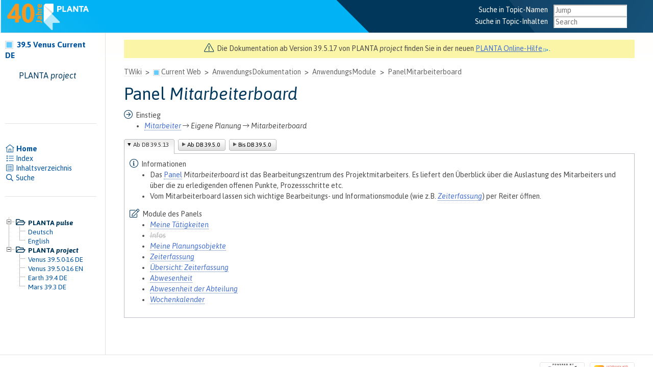

--- FILE ---
content_type: text/html; charset=
request_url: https://wiki.planta.de/twiki/bin/view/Current/PanelMitarbeiterboard
body_size: 22024
content:
<!DOCTYPE html PUBLIC "-//W3C//DTD XHTML 1.0 Transitional//EN" "http://www.w3.org/TR/xhtml1/DTD/xhtml1-transitional.dtd"><html xmlns="http://www.w3.org/1999/xhtml" xml:lang="de-DE" lang="de-DE">
<head>
<script type="text/javascript" src="https://wiki.planta.de/pub/TWiki/JQueryPlugin/jquery.js"></script>
<script type="text/javascript" src="https://wiki.planta.de/pub/TWiki/JQueryPlugin/jquery-migrate.js"></script>
<link rel="stylesheet" href="https://wiki.planta.de/pub/TWiki/JQueryPlugin/jquery-all.css" type="text/css" media="all" />
<script type="text/javascript" src="https://wiki.planta.de/pub/TWiki/JQueryPlugin/jquery-all.js"></script>
<link rel="stylesheet" href="https://wiki.planta.de/pub/TWiki/EditChapterPlugin/ecpstyles.css" type="text/css" media="all" />
<script type="text/javascript" src="https://wiki.planta.de/pub/TWiki/EditChapterPlugin/ecpjavascript.js"></script>
<title> PanelMitarbeiterboard &lt; Current &lt; TWiki</title>
<!-- Google tag (gtag.js)
<script async src="https://www.googletagmanager.com/gtag/js?id=UA-328317-4"></script>
<script>
window.dataLayer = window.dataLayer || [];
function gtag(){dataLayer.push(arguments);}
gtag('js', new Date());

gtag('config', 'UA-328317-4');
</script>-->                                                                                
<link href="https://fonts.googleapis.com/css?family=Asap:400,400i,500,500i,600,600i,700,700i" rel="stylesheet"> 
<meta http-equiv="Content-Type" content="text/html; charset=iso-8859-1" />
<link rel="icon" href="https://wiki.planta.de/pub/Current/WebPreferences/favicon.ico" type="image/x-icon" />
<link rel="shortcut icon" href="https://wiki.planta.de/pub/Current/WebPreferences/favicon.ico" type="image/x-icon" />
<link rel="alternate" href="https://wiki.planta.de/twiki/bin/edit/Current/PanelMitarbeiterboard?t=1768905614" type="application/x-wiki" title="Edit PanelMitarbeiterboard" />
<link rel="edit" href="https://wiki.planta.de/twiki/bin/edit/Current/PanelMitarbeiterboard?t=1768905614" title="Edit PanelMitarbeiterboard" />
<meta name="robots" content="noindex">
<meta name="SCRIPTURLPATH" content="https://wiki.planta.de/twiki/bin" />
<meta name="SCRIPTSUFFIX" content="" />
<meta name="TEXT_JUMP" content="Jump" />
<meta name="TEXT_SEARCH" content="Search" />
<meta name="TEXT_NUM_TOPICS" content="Number of topics:" />
<meta name="TEXT_MODIFY_SEARCH" content="Modify search" />
<base href="https://wiki.planta.de/twiki/bin/view/Current/PanelMitarbeiterboard"></base>
<!--BEHAVIOURCONTRIB--><script type="text/javascript" src="https://wiki.planta.de/pub/TWiki/BehaviourContrib/behaviour.compressed.js"></script>
<script type="text/javascript" src="https://wiki.planta.de/pub/TWiki/TWikiJavascripts/twikilib.js"></script>
<script type="text/javascript" src="https://wiki.planta.de/pub/TWiki/TWikiJavascripts/twikiWindow.js"></script>
<script type="text/javascript" src="https://wiki.planta.de/pub/TWiki/TWikiJavascripts/twikiEvent.js"></script>
<script type="text/javascript" src="https://wiki.planta.de/pub/TWiki/TWikiJavascripts/twikiHTML.js"></script>
<script type="text/javascript" src="https://wiki.planta.de/pub/TWiki/TWikiJavascripts/twikiCSS.js"></script>
<script type="text/javascript" src="https://wiki.planta.de/pub/TWiki/TWikiJavascripts/twikiForm.js"></script>
<script type="text/javascript" src="https://wiki.planta.de/pub/TWiki/PatternSkin/pattern.js"></script><style type="text/css" media="all">
@import url('https://wiki.planta.de/pub/TWiki/TWikiTemplates/base.css');
@import url('https://wiki.planta.de/pub/TWiki/TWikiTemplates/fontawesome-pro-5.11.2-web/css/all.css');
</style>
<style type="text/css" media="all">
#patternTopBar,
#patternClearHeaderCenter,
#patternClearHeaderLeft,
#patternClearHeaderRight,
#patternTopBarContentsOuter,
#patternTopBarContents {
	height:64px; /* top bar height; make room for header columns */
	overflow:hidden;
}
#patternOuter {
	margin-left:14em;
}
#patternLeftBar {
	width:14em;
	margin-left:-14em;
}
</style>
<style type="text/css" media="all">
@import url('https://wiki.planta.de/pub/TWiki/PatternSkin/layout.css');
@import url('https://wiki.planta.de/pub/TWiki/PatternSkin/style.css');
@import url('https://wiki.planta.de/pub/TWiki/PatternSkin/colors.css');
</style>
<style type="text/css" media="all">
	/* Styles that are set using variables */
	.patternBookView .twikiTopRow,
	.patternWebIndicator a img,
	.patternWebIndicator a:hover img {
		background-color:#66CCFF;
	}
	#patternTopBarContents { background-image:url(/pub/TWiki/PatternSkin/planta_farben.png); background-repeat:no-repeat;}
	
	.patternBookView {
		border-color:#66CCFF;
	}
	.patternPreviewPage #patternMain {
		/* uncomment to set the preview image */
		/*background-image:url("https://wiki.planta.de/pub/TWiki/PreviewBackground/preview2bg.gif");*/
	}
	
</style><style type="text/css" media="all">



</style>
<style type="text/css" media="all">
	@import url("https://wiki.planta.de/pub/TWiki/PatternSkin/print.css");
</style>
<!--[if IE]><style type="text/css" media="screen">
pre {
	overflow-x:auto;
	padding-bottom:expression(this.scrollWidth > this.offsetWidth ? 16 : 0);
}
</style>
<![endif]-->
<!--[if lte IE 6]> 
<style type="text/css">
#patternLeftBar {
	position:relative; /* IE 5.5 needs this or the contents won't show outside the parent container on print. IE 6.0 needs it only during printable copy! */
}
</style><![endif]-->
<script type="text/javascript" src="https://wiki.planta.de/pub/TWiki/TWikiJavascripts/twikiStyles.js"></script>
<!--GENERATED_HEADERS--><!-- jqTabPane0 --> <script type="text/javascript">
jQuery(function($) {
  $("#jqTabPane0").tabpane({select:1});
});
</script>
</head>
<body class="patternViewPage">
<a name="PageTop"></a>
<div id="patternScreen">
<div id="patternPageShadow">
<div id="patternPage">
<div id="patternWrapper"><div id="patternOuter">
<div id="patternFloatWrap">
<div id="patternMain"><div id="patternClearHeaderCenter"></div>
<div id="patternMainContents"><div class="twikiBroadcastMessage"> <span><i class="fal fa-exclamation-triangle" style="font-size:120%; margin-right: 3px; color: #00375b"></i> Die Dokumentation ab Version 39.5.17 von PLANTA <em>project</em> finden Sie in der neuen <a href="https://help.planta.de" target="_blank">PLANTA Online-Hilfe<img alt="" border="0" height="12" src="https://wiki.planta.de/pub/TWiki/TWikiDocGraphics/external-link.gif" width="13" /></a>.</span> </div><div class="patternTop"><span class="patternHomePath twikiLeft"><a class="twikiLink" href="https://wiki.planta.de/twiki/bin/view/Main/WebHome">TWiki</a><span class='twikiSeparator'>&gt;</span><img src="https://wiki.planta.de/pub/TWiki/TWikiDocGraphics/web-bg-small.gif" border="0" alt="" width="13" height="13" style="background-color:#66CCFF" />&nbsp;<a href="https://wiki.planta.de/twiki/bin/view/Current/WebHome">Current Web</a><span class='twikiSeparator'>&gt;</span><a class="twikiLink" href="https://wiki.planta.de/twiki/bin/view/Current/AnwendungsDokumentation">AnwendungsDokumentation</a><span class='twikiSeparator'>&gt;</span><a class="twikiLink" href="https://wiki.planta.de/twiki/bin/view/Current/AnwendungsModule">AnwendungsModule</a><span class='twikiSeparator'>&gt;</span><a href="https://wiki.planta.de/twiki/bin/view/Current/PanelMitarbeiterboard" title='PanelMitarbeiterboard'>PanelMitarbeiterboard</a></span><!-- /patternHomePath--><br class="twikiClear" /></div><!--/patternTop--><div class="twikiContentHeader"></div><div class="patternContent"><div class="patternTopic"> <h1><a name="Panel Mitarbeiterboard"></a> Panel <em>Mitarbeiterboard</em> </h1>
<p />
<i class="fal fa-arrow-circle-right" style="font-size:120%; margin-right: 3px; color: #00375b"></i> Einstieg  <ul>
<li> <em><a class="twikiAnchorLink" href="https://wiki.planta.de/twiki/bin/view/Current/PLANTAproject#Mitarbeiter">Mitarbeiter</a> <i class="fal fa-long-arrow-right"></i> Eigene Planung <i class="fal fa-long-arrow-right"></i> Mitarbeiterboard</em>
</li></ul> 
<p />
 <div class="jqTabPane" id="jqTabPane0">
 <div id='jqTab0' class=' jqTab' data-options='{}'> <h2 >Ab DB 39.5.13</h2><div class="jqTabContents">
<i class="fal fa-info-circle" style="font-size:120%; margin-right: 3px; color: #00375b"></i> Informationen <ul>
<li> Das <a class="twikiAnchorLink" href="https://wiki.planta.de/twiki/bin/view/Current/ErsteSchritte#Panel">Panel</a> <em>Mitarbeiterboard</em> ist das Bearbeitungszentrum des Projektmitarbeiters. Es liefert den Überblick über die Auslastung des Mitarbeiters und über die zu erledigenden offenen Punkte, Prozessschritte etc.
</li> <li> Vom Mitarbeiterboard lassen sich wichtige Bearbeitungs- und Informationsmodule (wie z.B. <a class="twikiLink" href="https://wiki.planta.de/twiki/bin/view/Current/ZeiterfassungMOD009ABV"><em>Zeiterfassung</em></a>) per Reiter öffnen.
</li></ul> 
<i class="fal fa-edit" style="font-size:120%; margin-right: 3px; color: #00375b"></i> Module des Panels <ul>
<li> <a class="twikiLink" href="https://wiki.planta.de/twiki/bin/view/Current/MeineTaetigkeitenMOD009BJ3"><em>Meine Tätigkeiten</em></a>
</li> <li> <span class="greytext"><a class="twikiLink" href="https://wiki.planta.de/twiki/bin/view/Current/InfosMOD009A3F"><em>Infos</em></a></span>
</li> <li> <a class="twikiLink" href="https://wiki.planta.de/twiki/bin/view/Current/MeinePlanungsobjekteMOD0099RB"><em>Meine Planungsobjekte</em></a>
</li> <li> <a class="twikiLink" href="https://wiki.planta.de/twiki/bin/view/Current/ZeiterfassungMOD009ABV"><em>Zeiterfassung</em></a>
</li> <li> <a class="twikiLink" href="https://wiki.planta.de/twiki/bin/view/Current/UebersichtZeiterfassungMOD0099SD"><em>Übersicht: Zeiterfassung</em></a>
</li> <li> <a class="twikiLink" href="https://wiki.planta.de/twiki/bin/view/Current/AbwesenheitMOD009BIC"><em>Abwesenheit</em></a>
</li> <li> <a class="twikiLink" href="https://wiki.planta.de/twiki/bin/view/Current/AbwesenheitDerAbteilungMOD009ALC"><em>Abwesenheit der Abteilung</em></a>
</li> <li> <a class="twikiLink" href="https://wiki.planta.de/twiki/bin/view/Current/WochenkalenderMOD009A80"><em>Wochenkalender</em></a> </div></div> <div id='jqTab1' class=' jqTab' data-options='{}'> <h2 >Ab DB 39.5.0</h2><div class="jqTabContents">
</li></ul> 
<i class="fal fa-info-circle" style="font-size:120%; margin-right: 3px; color: #00375b"></i> Informationen <ul>
<li> Das <a class="twikiAnchorLink" href="https://wiki.planta.de/twiki/bin/view/Current/ErsteSchritte#Panel">Panel</a> <em>Mitarbeiterboard</em> ist das Bearbeitungszentrum des Projektmitarbeiters. Es liefert den Überblick über die Auslastung des Mitarbeiters und über die zu erledigenden offenen Punkte, Prozessschritte etc.
</li> <li> Vom Mitarbeiterboard lassen sich wichtige Bearbeitungs- und Informationsmodule (wie z.B. <a class="twikiLink" href="https://wiki.planta.de/twiki/bin/view/Current/RueckmeldungMOD009ABV"><em>Rückmeldung</em></a>) per Reiter öffnen.
</li> <li> <span class="greytext"> Über die schwarze Uhr im oberen Bereich des Mitarbeiterboards besteht die Möglichkeit, die <a class="twikiAnchorLink" href="https://wiki.planta.de/twiki/bin/view/Current/RueckmeldungErfassenMOD0099JK#Stoppuhrfunktion">Stunden über die Stoppuhrfunktion zurückzumelden</a>.</span> 
</li></ul> 
<i class="fal fa-edit" style="font-size:120%; margin-right: 3px; color: #00375b"></i> Module des Panels <ul>
<li> <a class="twikiLink" href="https://wiki.planta.de/twiki/bin/view/Current/MeineTaetigkeitenMOD009BJ3"><em>Meine Tätigkeite</em>n</a> <span class="neu">NEU</span>
</li> <li> <a class="twikiLink" href="https://wiki.planta.de/twiki/bin/view/Current/InfosMOD009A3F"><em>Infos</em></a>
</li> <li> <a class="twikiLink" href="https://wiki.planta.de/twiki/bin/view/Current/MeinePlanungsobjekteMOD0099RB"><em>Meine Planungsobjekte</em></a>
</li> <li> <a class="twikiLink" href="https://wiki.planta.de/twiki/bin/view/Current/RueckmeldungMOD009ABV"><em>Rückmeldung</em></a>
</li> <li> <a class="twikiLink" href="https://wiki.planta.de/twiki/bin/view/Current/UebersichtRueckmeldungenMOD0099SD"><em>Übersicht Rückmeldungen</em></a>
</li> <li> <a class="twikiLink" href="https://wiki.planta.de/twiki/bin/view/Current/AbwesenheitMOD009BIC"><em>Abwesenheit</em></a>
</li> <li> <a class="twikiLink" href="https://wiki.planta.de/twiki/bin/view/Current/AbwesenheitDerAbteilungMOD009ALC"><em>Abwesenheit der Abteilung</em></a>
</li> <li> <a class="twikiLink" href="https://wiki.planta.de/twiki/bin/view/Current/WochenkalenderMOD009A80"><em>Wochenkalender</em></a> </div></div> <div id='jqTab2' class=' jqTab' data-options='{}'> <h2 >Bis DB 39.5.0</h2><div class="jqTabContents">
</li></ul> 
<i class="fal fa-info-circle" style="font-size:120%; margin-right: 3px; color: #00375b"></i> Informationen <ul>
<li> Das <a class="twikiAnchorLink" href="https://wiki.planta.de/twiki/bin/view/Current/ErsteSchritte#Panel">Panel</a> <em>Mitarbeiterboard</em> ist das Bearbeitungszentrum des Projektmitarbeiters. Es liefert den Überblick über die Auslastung des Mitarbeiters und über die zu erledigenden offenen Punkte, Prozessschritte etc.
</li> <li> Vom Mitarbeiterboard lassen sich wichtige Bearbeitungs- und Informationsmodule (wie z.B. <a class="twikiLink" href="https://wiki.planta.de/twiki/bin/view/Current/RueckmeldungMOD009ABV"><em>Rückmeldung</em></a>) per Reiter öffnen.
</li> <li> Über die schwarze Uhr im oberen Bereich des Mitarbeiterboards besteht die Möglichkeit, die <a class="twikiAnchorLink" href="https://wiki.planta.de/twiki/bin/view/Current/RueckmeldungErfassenMOD0099JK#Stoppuhrfunktion">Stunden über die Stoppuhrfunktion zurückzumelden</a>.
</li></ul> 
<p />
<i class="fal fa-edit" style="font-size:120%; margin-right: 3px; color: #00375b"></i> Module des Panels <ul>
<li> <a class="twikiLink" href="https://wiki.planta.de/twiki/bin/view/Current/MeineAufgabenMOD009BJ3"><em>Meine Aufgaben</em></a>
</li> <li> <a class="twikiLink" href="https://wiki.planta.de/twiki/bin/view/Current/InfosMOD009A3F"><em>Infos</em></a>
</li> <li> <a class="twikiLink" href="https://wiki.planta.de/twiki/bin/view/Current/MeinePlanungsobjekteMOD0099RB"><em>Meine Planungsobjekte</em></a>
</li> <li> <a class="twikiLink" href="https://wiki.planta.de/twiki/bin/view/Current/RueckmeldungMOD009ABV"><em>Rückmeldung</em></a>
</li> <li> <a class="twikiLink" href="https://wiki.planta.de/twiki/bin/view/Current/UebersichtRueckmeldungenMOD0099SD"><em>Übersicht Rückmeldungen</em></a>
</li> <li> <a class="twikiLink" href="https://wiki.planta.de/twiki/bin/view/Current/AbwesenheitMOD009BIC"><em>Abwesenheit</em></a>
</li> <li> <a class="twikiLink" href="https://wiki.planta.de/twiki/bin/view/Current/AbwesenheitDerAbteilungMOD009ALC"><em>Abwesenheit der Abteilung</em></a>
</li> <li> <a class="twikiLink" href="https://wiki.planta.de/twiki/bin/view/Current/WochenkalenderMOD009A80"><em>Wochenkalender</em></a> </div></div> </div>
</li></ul>  </div><!-- /patternTopic-->
<div class="twikiContentFooter"></div></div><!-- /patternContent-->
<div class="clear"></div>
<p />
<p />
</div><!-- /patternMainContents-->
</div><!-- /patternMain--><div id="patternLeftBar"><div id="patternClearHeaderLeft"></div>
<div id="patternLeftBarContents"><div class="patternWebIndicator"> <ul>
<li> <a class="twikiCurrentWebHomeLink twikiLink" href="https://wiki.planta.de/twiki/bin/view/Current/WebHome"><img src="https://wiki.planta.de/pub/TWiki/TWikiDocGraphics/web-bg-small.gif" width="16" height="16" alt="Web-bg-small" title="Web-bg-small" border="0" /> 39.5 Venus Current DE</a>
</li></ul> 
</div>
&nbsp;&nbsp;&nbsp;&nbsp;&nbsp;&nbsp;&nbsp;&nbsp;&nbsp;<span style="font-size:12.0pt; font-style:bold; color: #00375b">PLANTA <em>project</em></span>
<br>
<br>
<br>
<br>
<br>
<hr />
<br>
<p /> <ul>
<li> <b><a class="twikiCurrentWebHomeLink twikiLink" href="https://wiki.planta.de/twiki/bin/view/Current/WebHome"> <i class="fal fa-home-lg-alt fa-fw" style="font-size:105%"></i> Home</a></b>
</li> <li> <a class="twikiLink" href="https://wiki.planta.de/twiki/bin/view/Current/WebTopicList"> <i class="fal fa-list fa-fw"></i> Index</a>
</li> <li> <a class="twikiLink" href="https://wiki.planta.de/twiki/bin/view/Current/InhaltsVerzeichnis"> <i class="fal fa-list-alt fa-fw"></i> Inhaltsverzeichnis</a>
</li> <li> <a class="twikiLink" href="https://wiki.planta.de/twiki/bin/view/Current/WebSearch"> <i class="far fa-search fa-fw"></i> Suche</a>
</li></ul> 
<br>
<hr />
<br>
<p />
<script type="text/javascript" src="https://wiki.planta.de/pub/TWiki/TreeBrowserPlugin/dtree.js"></script><div class="treeBrowserPlugin"><style type="text/css" media="all">@import "https://wiki.planta.de/pub/TWiki/TreeBrowserPlugin/dtree.css";</style><script type="text/javascript">
<!--
left = new dTree('left');
left.config.style='dtree';
left.config.inOrder=true;
left.config.iconPath='https://wiki.planta.de/pub/TWiki/TreeBrowserPlugin/';
left.updateIconPath();
left.icon.root='https://wiki.planta.de/pub/TWiki/TreeBrowserPlugin/empty.gif';
left.config.shared=true;
left.config.noRoot=true;
left.config.useStatusText=false;
left.config.useSelection=false;
left.config.folderLinks=false;
left.add(0,-1,"Webs");
left.add(1,0," <strong>PLANTA <em>pulse</em></strong>",'','','','https://wiki.planta.de/pub/TWiki/TreeBrowserPlugin/folder.gif','https://wiki.planta.de/pub/TWiki/TreeBrowserPlugin/folderopen.gif');
left.add(2,1," <a class=\"twikiLink\" href=\"https://wiki.planta.de/twiki/bin/view/PLANTApulse/WebHome\">Deutsch</a>",'','','','https://wiki.planta.de/pub/TWiki/TreeBrowserPlugin/page.gif');
left.add(3,1," <a class=\"twikiLink\" href=\"https://wiki.planta.de/twiki/bin/view/PLANTApulseEN/WebHome\">English</a>",'','','','https://wiki.planta.de/pub/TWiki/TreeBrowserPlugin/page.gif');
left.add(4,0," <strong>PLANTA <em>project</em></strong>",'','','','https://wiki.planta.de/pub/TWiki/TreeBrowserPlugin/folder.gif','https://wiki.planta.de/pub/TWiki/TreeBrowserPlugin/folderopen.gif');
left.add(5,4," <a class=\"twikiCurrentWebHomeLink twikiLink\" href=\"https://wiki.planta.de/twiki/bin/view/Current/WebHome\">Venus 39.5.0-16 DE</a>",'','','','https://wiki.planta.de/pub/TWiki/TreeBrowserPlugin/page.gif');
left.add(6,4," <a class=\"twikiLink\" href=\"https://wiki.planta.de/twiki/bin/view/CurrentEN/WebHome\">Venus 39.5.0-16 EN</a>",'','','','https://wiki.planta.de/pub/TWiki/TreeBrowserPlugin/page.gif');
left.add(7,4," <a class=\"twikiLink\" href=\"https://wiki.planta.de/twiki/bin/view/Release394/WebHome\">Earth 39.4 DE</a>",'','','','https://wiki.planta.de/pub/TWiki/TreeBrowserPlugin/page.gif');
left.add(8,4," <a class=\"twikiLink\" href=\"https://wiki.planta.de/twiki/bin/view/PLANTA_MARS_DE/WebHome\">Mars 39.3 DE</a>",'','','','https://wiki.planta.de/pub/TWiki/TreeBrowserPlugin/page.gif');
document.write(left);
left.openAll();
//-->
</script></div>
<noscript> <ul>
<li> <strong>PLANTA <em>pulse</em></strong> <ul>
<li> <a class="twikiLink" href="https://wiki.planta.de/twiki/bin/view/PLANTApulse/WebHome">Deutsch</a>
</li> <li> <a class="twikiLink" href="https://wiki.planta.de/twiki/bin/view/PLANTApulseEN/WebHome">English</a>
</li></ul> 
</li> <li> <strong>PLANTA <em>project</em></strong> <ul>
<li> <a class="twikiCurrentWebHomeLink twikiLink" href="https://wiki.planta.de/twiki/bin/view/Current/WebHome">Venus 39.5.0-16 DE</a>
</li> <li> <a class="twikiLink" href="https://wiki.planta.de/twiki/bin/view/CurrentEN/WebHome">Venus 39.5.0-16 EN</a>
</li> <li> <a class="twikiLink" href="https://wiki.planta.de/twiki/bin/view/Release394/WebHome">Earth 39.4 DE</a>
</li> <li> <a class="twikiLink" href="https://wiki.planta.de/twiki/bin/view/PLANTA_MARS_DE/WebHome">Mars 39.3 DE</a>
</li></ul> 
</li></ul> 
</noscript>
</div><!-- /patternLeftBarContents--></div><!-- /patternLeftBar-->
</div><!-- /patternFloatWrap-->
<div class="clear">&nbsp;</div>
</div><!-- /patternOuter--></div><!-- /patternWrapper--><div id="patternTopBar"><div id="patternTopBarContents"><table border="0" cellpadding="0" cellspacing="0" style="width:100%; margin-top:14px; margin-left:-14px;">
<tr><td valign="middle"><span id="PLANTALogo" class="plantaImage"><a href="https://www.planta.de/"><img src="/pub/TWiki/TWikiLogos/web_logo_40jahre.png" height="80" width="196" border="0" alt=" PLANTA Projektmanagement-Systeme TWiki.GmbH " style="border:none; margin-top: -20px; margin-left: -30px;" /></a></span></td>
<td align="right" valign="top" class="patternMetaMenu">
 <ul>
<li> Suche in Topic-Namen 
</li> <li> <form name="jumpForm" action="https://wiki.planta.de/twiki/bin/view/Current/PanelMitarbeiterboard"><input id="jumpFormField" type="text" class="twikiInputField" name="topic" value="" size="18" /><noscript>&nbsp;<input type="submit" class="twikiButton" size="5" name="submit" value="Jump" />&nbsp;</noscript>	</form><br>
</li> <li> Suche in Topic-Inhalten
</li> <li> <form name="quickSearchForm" action="https://wiki.planta.de/twiki/bin/view/Current/WebSearch"><input type="text" class="twikiInputField" id="quickSearchBox" name="search" value="" size="18" /><input type="hidden" name="scope" value="all" /><input type="hidden" name="web" value="Current" /><noscript>&nbsp;<input type="submit" size="5" class="twikiButton" name="submit" value="Search" />&nbsp;</noscript>	</form>
</li> <li> 
</li></ul> 
</td></tr></table></div></div><!-- /patternTopBar--><div id="patternBottomBar"><div id="patternBottomBarContents"><div id="patternWebBottomBar"><div class="twikiCopyright"><span class="twikiRight"> <a href="http://twiki.org/"><img src="https://wiki.planta.de/pub/TWiki/TWikiLogos/T-badge-88x31.gif" alt="This site is powered by the TWiki collaboration platform" width="88" height="31" title="This site is powered by the TWiki collaboration platform" border="0" /></a></span><span class="twikiRight" style="padding:0 10px 0 10px"> <a href="http://www.perl.org/"><img src="https://wiki.planta.de/pub/TWiki/TWikiLogos/perl-logo-88x31.gif" alt="Powered by Perl" width="88" height="31" title="Powered by Perl" border="0" /></a></span></div><!--/twikiCopyright--></div><!--/patternWebBottomBar--></div><!-- /patternBottomBarContents--></div><!-- /patternBottomBar-->
</div><!-- /patternPage-->
</div><!-- /patternPageShadow-->
</div><!-- /patternScreen-->
</body></html>

--- FILE ---
content_type: text/css
request_url: https://wiki.planta.de/pub/TWiki/EditChapterPlugin/ecpstyles.css
body_size: 439
content:
.ecpHeading {
  display:inline-block;
}
.ecpEdit {
  margin:0px 0px 0px 12px;
  padding:0px !important;
  border:0px !important;
  visibility:hidden;
}
.ecpEdit:hover {
  background:transparent !important;
  padding:0px !important;
  border:0px !important;
}
.ecpEdit img {
  vertical-align:middle;
  padding:0px;
  border:0px;
}
/* some twiki fixes */
.twikiChangeFormButtonHolder,
.twikiToc img {
  display:none;
}
.twikiToc .ecpHeading {
  display:inline-block;
  text-indent:0px;
}
/* debugging */
.ecpChapter {
  border:1px solid red;
  padding:5px;
}
.ecpChapterHover {
  border:1px solid blue;
}
